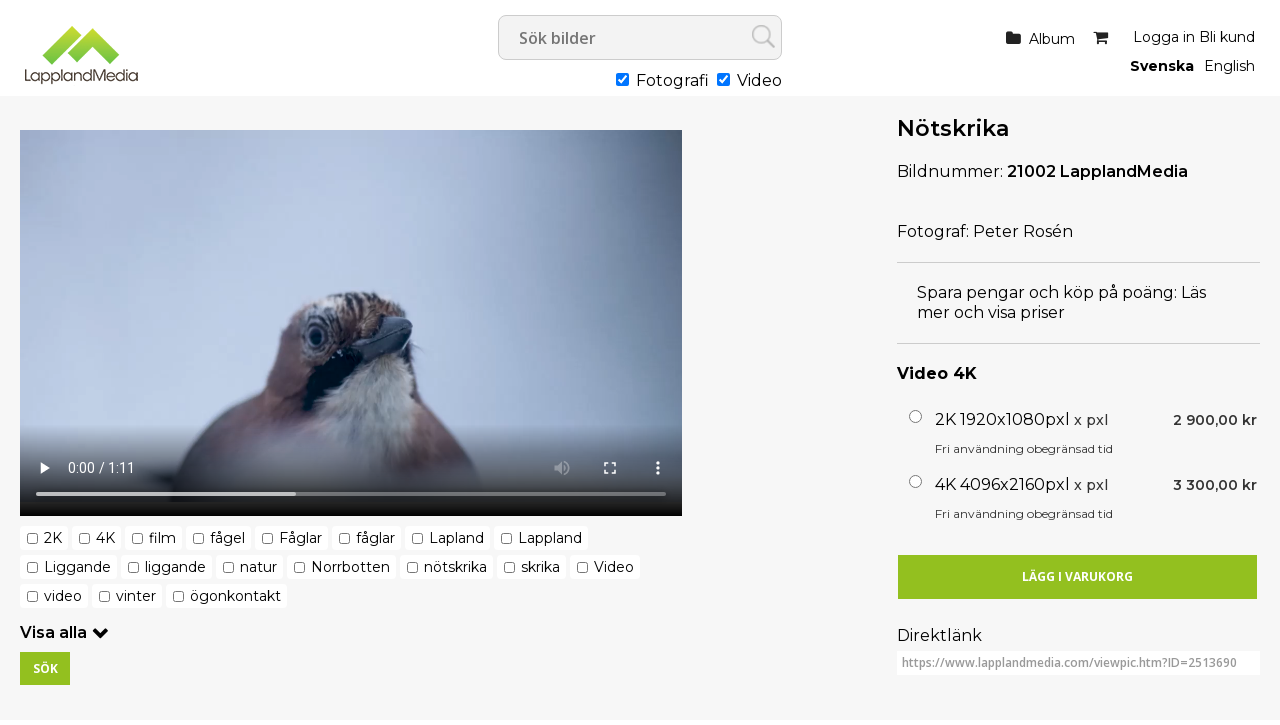

--- FILE ---
content_type: text/html; charset=ISO-8859-1
request_url: https://www.lapplandmedia.com/viewpic.htm?ID=2513690
body_size: 7410
content:
<!DOCTYPE html PUBLIC "-//W3C//DTD HTML 4.01 Transitional//EN" "http://www.w3.org/TR/html4/loose.dtd" >
<html>
<head>
<!-- id-web-04.whitebalance.se --><link rel="icon" type="image/png" href="https://obj.imagedesk.se/obj/companypic/35/35984aa5b8a4737d45e2625006141e79.png">
<script>
var jsi18n = {'lightboxdialog_buttonadd' : 'Lägg i album', 'foo_bar' : 'test'};
</script>  <link rel="stylesheet" href="/js/buyer/jquery-ui-1.12.1.custom/jquery-ui.min.css">
  <style type="text/css">
    @import url(/styles/std/main.css?t=1766775844);
    @import url(/styles/std/sv_se/lang.css?t=1766775844);
  @import url(/clfile/usercss.css?t=1766775844);
  </style>

<script language="javascript" type="text/javascript" src="/thirdparty/scriptaculous/lib/prototype.js"></script>
<script language="javascript" type="text/javascript" src="/thirdparty/scriptaculous/src/scriptaculous.js"></script>

<script  language="javascript" type="text/javascript" src="//ajax.googleapis.com/ajax/libs/jquery/1.11.0/jquery.min.js"></script>
<script type="text/javascript">if (typeof Prototype !== "undefined") { $.noConflict(); } var $jq = jQuery;</script>
<script src="/js/buyer/jquery-ui-1.12.1.custom/jquery-ui.min.js"></script><script type="text/javascript" language="javascript">
  
  if ( typeof Prototype !== "undefined" ) 
    jQuery.noConflict(); // require jQuery... and remove $...
  
  var currentUser = false;
  
</script>

<script language="javascript" type="text/javascript" src="/scripts/json.js?v=1764241511"></script><script language="javascript" type="text/javascript" src="/scripts/json2.min.js?v=1764241511"></script>
<script language="javascript" type="text/javascript" src="/scripts/ajax.min.js?v=1764241511"></script>
 
<script language="javascript" type="text/javascript" src="/scripts/guihelpers.js?v=1764241511"></script>
<script language="javascript" type="text/javascript" src="/picturogui.js?_jsVersion=1764241511"></script>

<!-- Google tag (gtag.js) -->
<script async src="https://www.googletagmanager.com/gtag/js?id=G-7EWC96TR9M"></script>
<script>
  window.dataLayer = window.dataLayer || [];
  function gtag(){dataLayer.push(arguments);}
  gtag('js', new Date());

  gtag('config', 'G-7EWC96TR9M');
</script>
<!-- Event snippet for Lägg i kundvagn conversion page
In your html page, add the snippet and call gtag_report_conversion when someone clicks on the chosen link or button. -->
<script>
function gtag_report_conversion(url) {
  var callback = function () {
    if (typeof(url) != 'undefined') {
      window.location = url;
    }
  };
  gtag('event', 'conversion', {
      'send_to': 'AW-965440033/7OelCMre5O0BEKHkrcwD',
      'event_callback': callback
  });
  return false;
}
</script>
<!-- Event snippet for Lägg i kundvagn conversion page
In your html page, add the snippet and call gtag_report_conversion when someone clicks on the chosen link or button. -->
<script>
function gtag_report_conversion(url) {
  var callback = function () {
    if (typeof(url) != 'undefined') {
      window.location = url;
    }
  };
  gtag('event', 'conversion', {
      'send_to': 'AW-965440033/7OelCMre5O0BEKHkrcwD',
      'event_callback': callback
  });
  return false;
}
</script>

<!-- Facebook Pixel Code -->
<script>
  !function(f,b,e,v,n,t,s)
  {if(f.fbq)return;n=f.fbq=function(){n.callMethod?
  n.callMethod.apply(n,arguments):n.queue.push(arguments)};
  if(!f._fbq)f._fbq=n;n.push=n;n.loaded=!0;n.version='2.0';
  n.queue=[];t=b.createElement(e);t.async=!0;
  t.src=v;s=b.getElementsByTagName(e)[0];
  s.parentNode.insertBefore(t,s)}(window, document,'script',
  'https://connect.facebook.net/en_US/fbevents.js');
  fbq('init', '202771355326277');
  fbq('track', 'PageView');
</script>
<noscript><img height="1" width="1" style="display:none"
  src="https://www.facebook.com/tr?id=202771355326277&ev=PageView&noscript=1"
/></noscript>
<!-- End Facebook Pixel Code -->
<meta name="facebook-domain-verification" content="6zepq48ni7brjvgatza5bnzazex0me" />
<!-- Google Tag Manager -->
<script>(function(w,d,s,l,i){w[l]=w[l]||[];w[l].push({'gtm.start':
new Date().getTime(),event:'gtm.js'});var f=d.getElementsByTagName(s)[0],
j=d.createElement(s),dl=l!='dataLayer'?'&l='+l:'';j.async=true;j.src=
'https://www.googletagmanager.com/gtm.js?id='+i+dl;f.parentNode.insertBefore(j,f);
})(window,document,'script','dataLayer','GTM-WB4QZ5BC');</script>
<!-- End Google Tag Manager --><title>Nötskrika Video 4K - Lappland Media & Bildbyrå AB</title>
<script type="application/ld+json">
{
  "@context": "https://schema.org/",
  "@type": "ImageObject",
  "contentUrl": "https://obj.imagedesk.se/obj/photo/81/819843481b4b86018bd138934eeba5eb.jpg",
  "license": "https://www.lapplandmedia.com/cldoc/terms.htm",
  "acquireLicensePage": "https://www.lapplandmedia.com/viewpic.htm?ID=2513690"
}
</script>



<script language="javascript" type="text/javascript">

function addItemToCart(id,ent)
  {
    reloadingRpcCall("picturo.addItemToCart", id, ent);
  }

function addItemToLightbox(id,ent)
{
  var updateToolbar = function(str)
  {
    jQuery('#lightbox').html(str);
    
    showAlertBox('Bilden lades i albumet');
    
    //jQuery('#lightbox').addClass('alerting');
    //setTimeout('jQuery(\'#lightbox\').addClass(jQuery(\'lightbox\').className.replace(/alerting/g, ""));', 1200);
  };
  
  var cbUpdateToolbar = function()
  {
    syncRpcCall("picturo.getLightboxHTML", updateToolbar);
  };
  
  var cb = function(msg)
  {
    if (msg == "ok")
      syncRpcCall("picturo.addItemToLightbox", id, ent, cbUpdateToolbar);
    else
      alert(msg);
  };


  syncRpcCall("picturo.canAddToLightbox", null, cb);
}


function searchKeywords()
{
  var keywords = []; //"";
  jQuery("input.kwcheckbox:checked").each( function(e) 
  { 
      keywords.push('_keyword[]=' + jQuery(this).val());
  });
  
  keywords = keywords.join("&");
  window.location = '/search.htm?'+keywords;
}

</script>

<style>
#pricelist {
  position: absolute;
  top: 200px;
  left: 400px; 
}

span.kwbox {
  white-space:nowrap;
}
input.kwcheckbox {
  width:11px;
  margin-bottom:0;
}

span.kwbox.overflow { display:none; }


</style>
<script async src="https://www.googletagmanager.com/gtag/js?id=G-7EWC96TR9M"></script>
<script>
window.dataLayer = window.dataLayer || [];
function gtag(){dataLayer.push(arguments);}
gtag('js', new Date());
gtag('set', {"send_page_view":false});
gtag('config','G-7EWC96TR9M');
</script>
</head>
<body  class='body-sv_se std'  id='viewpic' ><script>
if (jQuery)
jQuery(document).ready(function($)
                    {
                    var f = $(".log4php");
                    if (f.length > 0)
                      f.parents().show();

                    }

                  );
</script>

<meta name="viewport" content="width=device-width, initial-scale=1.0">
<div id="dlgoverlay" style="display:none;"><div id="dlg"></div></div>

<div class="page">


<div id="headers">
  <div class="header" id="logopanel"">

    <div id="logo">
      <a href="/index.htm"><img id="logo" src="https://obj.imagedesk.se/obj/companypic/6a/6ae891decff8646b92b4092bc0c6369f.png" border="0" />      </a>
    </div>

    <div id='searchbox'>
<form method="get" class="searchautocomplete with-typefields" id="barsearchform" action="/search.htm" onsubmit="emptySearchField('Sök bilder');">

<div class="searchfields">
  <input type="text" class="searchautocomplete" name="_words" autocomplete="off" size="47" value="" placeholder="Sök bilder"
         onfocus="emptySearchField('Sök bilder')" 
         id="barsearchfield">
            <div class="typeselect">
       <input type="checkbox" name="type[]" checked value="st"> Fotografi       <input type="checkbox" name="type[]" checked value="vi"> Video    </div>
  </div>

<input name="_tab" type="hidden" value="simplesearchtab">
<input type="hidden" name="_sort" value="rating1 desc,ptime desc">
<input type="submit" value=Sök>

<div id="searchsuggestions" onmouseout="if (mouseLeaves(this, event)) this.style.display='none';" style="display:none;"></div>


</form>

<script type="text/javascript" language="javascript">
jQuery(document).ready(function($) {

        jQuery("input.searchautocomplete" ).autocomplete({
            source: function(request, response) 
                          {
                            var cb = function(data)
                            {
                              response (data);
                            };
                            asyncRpcCall("picturo.getSearchSuggestions", request.term, cb);

                          },
            minLength: 2,
            select: function( event, ui ) {
                jQuery("input.searchautocomplete").val(ui.item.value);
                jQuery(event.target).closest('form').submit();

            }
        });
    });
</script></div>
    <div id="loginbox">
       <ul>
                  <li class="loggedin">
            <span>
              <a href="/login.htm">Logga in</a>
                               <a href="/buyer/register.htm">Bli kund</a>
                          </span>
          </li>
        
                  <a href="/shop/cart.htm"><li class="cart" id="cartinfo"><span class="cart"></span>                
        </li></a>
        
        <li id="lightbox">
          <a href="/buyer/index.htm">Album</a>
                  </li>



       </ul>
       <div class="setlocales"><a class='setlocale sv_se selected' href='/setlocale.htm?_reg=1&_locale=sv_se'>Svenska</a><a class='setlocale en_us' href='/setlocale.htm?_reg=1&_locale=en_us'>English</a></div>
    </div><!-- /#loginbox -->

  

  </div><!-- /.header -->


  <div class="header" id="menupanel" style="">
    <ul class="topmenu-text"></ul>  </div> <!-- /#menupanel -->


  



<div class="header" id="userpanel">

<ul>

    <li id="searchform">
          </li>


<li id="alertbox" style="display:none"></li>



<a href="javascript:void(0)" class="headertoggler" 
   onclick="toggleHeaderDisplay();" title="Dölj sidhuvud" id="headertoggler"></a>

</ul>
</div>
<div style="clear:both;"></div>


</div><!-- /#headers -->

<div class="content">



<div id="imagebox" class="h video">

  

  <div class="image">
  
    <table cellpadding="0" cellspacing="0" border="0" style="width:100%;height:100%;"><tr>
      <td valign="top" align="center">

      
        
<link href="https://vjs.zencdn.net/6.10.1/video-js.css" rel="stylesheet">
<!-- If you'd like to support IE8 -->
<script src="https://vjs.zencdn.net/ie8/1.1.2/videojs-ie8.min.js"></script>

<style>
  body .video-js .vjs-big-play-button span { font-size: 26px; }
</style>
<video id="my-video" class="video-js" controls preload="auto" width="640" height="400" poster="https://obj.imagedesk.se/obj/photo/81/819843481b4b86018bd138934eeba5eb.jpg" data-setup="{}">

      
  <source src="https://obj.imagedesk.se/obj/videoattachments/14/14660147d9dbb6b33020d3e92ad57316.mp4" type='video/mp4'>

  <p class="vjs-no-js">
    To view this video please enable JavaScript, and consider upgrading to a web browser that
    <a href="https://videojs.com/html5-video-support/" target="_blank">supports HTML5 video</a>
  </p>

</video><script src="https://vjs.zencdn.net/6.10.1/video.js"></script>
            
      </td>
    </table>
    
    <div class="imageactions invisible" id="actions">

  
          <span class="t_icon t_icon_addtolb"></span>
      
      <a href="javascript:void(0)" id="imageaction-add-to-set" onclick="window.location='/login.htm'; return false;" 
      title="Lägg till i album / Add to album / Legg til i album">
        <span class="label">Lägg i album</span>
      </a>
      
      <a href="/buyer/downloadpreview.htm?ID=2513690" id="imageaction-download-preview"><span class="label"> Ladda ner skissbild</span></a>
      
      	      
      
    </div>
  
  <div class="metadata-models">

	
	</div>
	

	<div class="">

  <div class='imagekeywords'><form><span class="kwbox"><input type="checkbox" name="keywords[]" class="kwcheckbox" value="555892"><h2><a href='/search.htm?_keyword=555892'>2K</a></h2></span> <span class="kwbox"><input type="checkbox" name="keywords[]" class="kwcheckbox" value="555893"><h2><a href='/search.htm?_keyword=555893'>4K</a></h2></span> <span class="kwbox"><input type="checkbox" name="keywords[]" class="kwcheckbox" value="552805"><h2><a href='/search.htm?_keyword=552805'>film</a></h2></span> <span class="kwbox"><input type="checkbox" name="keywords[]" class="kwcheckbox" value="552796"><h2><a href='/search.htm?_keyword=552796'>fågel</a></h2></span> <span class="kwbox"><input type="checkbox" name="keywords[]" class="kwcheckbox" value="552769"><h2><a href='/search.htm?_keyword=552769'>Fåglar</a></h2></span> <span class="kwbox"><input type="checkbox" name="keywords[]" class="kwcheckbox" value="553266"><h2><a href='/search.htm?_keyword=553266'>fåglar</a></h2></span> <span class="kwbox"><input type="checkbox" name="keywords[]" class="kwcheckbox" value="552394"><h2><a href='/search.htm?_keyword=552394'>Lapland</a></h2></span> <span class="kwbox"><input type="checkbox" name="keywords[]" class="kwcheckbox" value="552393"><h2><a href='/search.htm?_keyword=552393'>Lappland</a></h2></span> <span class="kwbox"><input type="checkbox" name="keywords[]" class="kwcheckbox" value="552416"><h2><a href='/search.htm?_keyword=552416'>Liggande</a></h2></span> <span class="kwbox"><input type="checkbox" name="keywords[]" class="kwcheckbox" value="554762"><h2><a href='/search.htm?_keyword=554762'>liggande</a></h2></span> <span class="kwbox"><input type="checkbox" name="keywords[]" class="kwcheckbox" value="552426"><h2><a href='/search.htm?_keyword=552426'>natur</a></h2></span> <span class="kwbox"><input type="checkbox" name="keywords[]" class="kwcheckbox" value="552395"><h2><a href='/search.htm?_keyword=552395'>Norrbotten</a></h2></span> <span class="kwbox"><input type="checkbox" name="keywords[]" class="kwcheckbox" value="557609"><h2><a href='/search.htm?_keyword=557609'>nötskrika</a></h2></span> <span class="kwbox"><input type="checkbox" name="keywords[]" class="kwcheckbox" value="557610"><h2><a href='/search.htm?_keyword=557610'>skrika</a></h2></span> <span class="kwbox"><input type="checkbox" name="keywords[]" class="kwcheckbox" value="552781"><h2><a href='/search.htm?_keyword=552781'>Video</a></h2></span> <span class="kwbox"><input type="checkbox" name="keywords[]" class="kwcheckbox" value="555578"><h2><a href='/search.htm?_keyword=555578'>video</a></h2></span> <span class="kwbox"><input type="checkbox" name="keywords[]" class="kwcheckbox" value="552402"><h2><a href='/search.htm?_keyword=552402'>vinter</a></h2></span> <span class="kwbox overflow"><input type="checkbox" name="keywords[]" class="kwcheckbox" value="555661"><h2><a href='/search.htm?_keyword=555661'>ögonkontakt</a></h2></span>     <div class="overflowbuttons">
      <a href="javascript:void(0);" onclick="toggleKwOverflow();" class="toogle-open">Visa alla</a>
      <a href="javascript:void(0);" style="display:none;" onclick="toggleKwOverflow();" class="toogle-close">Dölj</a>
    </div>
    <input type='button' onclick='searchKeywords()' value='Sök' class='slimbutton small' id='kwSearchButton'></form></div></div>

	

	<div class="collections-info">
  		</div>
  
  <div class="techinfo invisible">
    <span class='label'>Storlek</span>: x pixlar |23.14 MB (mp4) |  </div>
	
	<div class="location invisible">
  	<span class='label'>Plats</span>: Skellefteå, Västerbotten County, Sweden<br>	</div>

	<div class="picdate invisible">
  	<span class='label'>Datum</span>: 2022-04-26<br>	</div>
	
</div>

<div class="imageinfo">
  


<div class="">

  <div class='image-heading-desc'>Nötskrika<br /></div></div>

<a class="returntosearch" href="">Tillbaka till sökresultatet</a>

    
  <div class="filename"><span class="label">Bildnummer: </span>21002 LapplandMedia</div>
  
      <div class="photonavigator" style="">
    <!-- next/previous -->
          
    <!-- /next/previous -->
    </div><br>
  

<div class=" invisible">
      <span class="label">Placerad i:</span><br>
    <a href='/search.htm?folderID=219999' title='Publika'>Publika</a> &raquo; <a href='/search.htm?folderID=221021' title='Film fåglar'>Film fåglar</a>  </div>

<div class="details-photographer-loc">
  <span class="label">Fotograf: </span>
  <a href="/search.htm?authorID=24235">Peter Rosén</a>
</div>

<div class=" invisible" id="modrelease">
  <span class='label'>Releaser: </span>Inte released</div>


<div class="salespitch-wrapper sv_se" style="margin-top: 20px; padding: 20px; border-bottom: 1px solid #ccc;  border-top: 1px solid #ccc;">
		Spara pengar och köp på poäng: <a href="/cldoc/62001.htm" class="">Läs mer och visa priser</a>
	</div>
	
	<div class="salespitch-wrapper en_us" style="margin-top: 20px; padding: 20px; border-bottom: 1px solid #ccc;  border-top: 1px solid #ccc;">
		Get 20% discount and buy packages and points:  <a href="/cldoc/62095.htm" class="">Read more and show prices.</a>
	</div>

<div class="imagebuy" id="buy">

      
        
    <!-- nya köp -->
      
          
        <div class="viewpic-pricing">
        
          <h2>Video 4K</h2><!-- pricelist-table-rf -->
<div class="pricelist-rf">


<br>

<!-- pricelist-rf -->
<form name="rf-form">
<table class="pricelist-table-rf" margin="0" padding="0" border="0">


  <tr class="pricelisttitle">
    <td colspan="3"><b>Video (Lappland Media) 4K</b></td>
  </tr>

      

    
    
      <tr class="summaryrow price">

        <td class="radiocell" align="right">
          <input type="radio" name="pl" onclick="showMoneyPurchaseButton();" value="9329">
        </td>
        <td class="td-techinfo"><span>2K 1920x1080pxl</span> x pxl</td>	
        <td class="td-price">
          2 900,00  kr                  </td>

      </tr>

    
    
    
    <tr class="descriptionrow">
      <td></td>
      <td colspan="2">Fri användning obegränsad tid</td>
    </tr>


    <tr class="1990sdesign"><td colspan="3"></td></tr>

      

    
    
      <tr class="summaryrow price">

        <td class="radiocell" align="right">
          <input type="radio" name="pl" onclick="showMoneyPurchaseButton();" value="9330">
        </td>
        <td class="td-techinfo"><span>4K 4096x2160pxl</span> x pxl</td>	
        <td class="td-price">
          3 300,00  kr                  </td>

      </tr>

    
    
    
    <tr class="descriptionrow">
      <td></td>
      <td colspan="2">Fri användning obegränsad tid</td>
    </tr>


    <tr class="1990sdesign"><td colspan="3"></td></tr>

  

  


<tr>
  <td colspan="3"> 
  </td>
</tr>
<tr>
  <td colspan="3" height="40" align="right"> 
    <a href="javascript:void(0);" onclick="addPricedPhotoToCart(2513690);" class="slimbutton add-money">Lägg i varukorg</a>


    <a onclick="window.location='/shop/addphototocart.htm?ID=2513690&_co=1&_plp=' + jQuery('input[name=pl]:checked').val();" href="javascript:void(0)" style="slimbutton" 
    class="add add-credits"> Ladda ner</a>



  </td>  
</tr>

</table>

 <!-- /.pricelist-table-rf -->
</form>
</div>        
        </div> <!-- /.viewpic-pricing -->
        
            
    <!-- /nya köp -->

  
</div>



<div class="imageactions invisible" id="actions">


  
  
</div> <!-- /#actions -->

<div class="">

  
</div>

<!--


-->

<div class="">
  <span class="label">Direktlänk</span><br />
  <form>
  <input type="text" value="https://www.lapplandmedia.com/viewpic.htm?ID=2513690" class="urllink" onfocus="select()">
  </form>
</div>


  </div></div>

<div style="clear:both">&nbsp;</div>







<div id="contextmenu" style="border: 1px solid #ededed; box-shadow: 0px 0px 0px rgba(0, 0, 0, 0.2); padding: 10px; position:absolute; display:none; background-color:white; width:200px;">
<a rel="nofollow" href="/buyer/downloadpreview.htm?ID=2513690" onclick="jQuery('contextmenu').style.display='none';return true;">Ladda hem skissbild &raquo;</a></li>
<hr>
<a href="javascript:void(0);" onclick="jQuery('contextmenu').style.display='none'">Stäng</a></li>
</div>


  <div class="shoppingcart-pricelist" id="pricelist" style="display:none">
  <div id="pricelist-topactionbar" style="text-align:right;"> 
    <a href="javascript:void(0)" onclick="hideElement('pricelist')"><img src="/styles/std/images/close.png" border="0"></a>
  </div>
  <div id="pricelist-content">
  </div>
  <div id="pricelist-bottomactionbar" style="text-align:right;"> 
    <a href="javascript:void(0);" onclick="openInNewWindow('/cldoc/terms.htm?__style=std-popup','termspopup','width=800,height=800,resizable,top=0,left=0,scrollbars=yes');">Leveransvillkor</a>&nbsp;
  </div>
  </div>

<script src="/js/js-logger/logger.min.js"></script>
<script>
if (typeof Logger != "undefined")
  Logger.useDefaults({ defaultLevel: Logger.WARN });
                        
window.addEventListener("load", function(){
window.cookieconsent.initialise({
  "palette": {
    "popup": {
      "background": "#efefef",
      "text": "#404040"
    },
    "button": {
      "background": "transparent",
      "text": "#8ec760",
      "border": "#8ec760"
    }
  },
  "type": "opt-in",
  "content": {
    "message": "Vi använder cookies för att sajten skall vara funktionell för dig och eventuellt för statistikmätning.",
    "dismiss": "Jag förstår!",
    "allow": "Tillåt cookies",
    "link": "Läs vårt dokument om cookies",
    "href": "/cldoc/cookies-privacy-policies.htm"
  }
})});
</script>



<div class="clear"></div>

</div><!-- /.content -->

<div id="footers" style="">

  <div class="footer" id="infopanel">

    
    
    <span class='links companylogo footer'><img src='https://obj.imagedesk.se/obj/companypic/ec/ec786be276fc41ff62969fd7884dfd55.png' width='150' height='86' border='0' alt=""></span>    
    

     <div class='customfooter'><div class"=infocontainer">
	
	<span class="links">
	<b>BILDBYRÅ</b><br>
	<a href="/cldoc/62001.htm">Bild och filmpriser</a><br>
	<a href="https://lapplandmedia.se/foto-och-filmuppdrag-norrbotten/">Foto och filmuppdrag</a><br>
	<a href="/buyer/index.htm">Mitt konto</a><br>
	<a href="/buyer/index.htm">Mina album</a><br>
	<a href="https://lapplandmedia.se/anvandarvillkor/">Användarvillkor</a><br>
	<a href="https://lapplandmedia.se/gdpr/">GDPR</a><br>
	</span>
	<span class="links"> 
	<b><a href="https://lapplandmedia.se/">LAPPLAND MEDIA</a></b><br>
	<a href="https://lapplandmedia.se/store/">E-butik produkter</a><br>
	<a href="https://lapplandmedia.se/collaborations/">Samarbeten</a><br>
	</span>
	<span class="links">
	<b>KONTAKT</b><br>
	<a href="mailto:info@lapplandmedia.se">info@lapplandmedia.se</a><br>
	<a href="tel:+46703338883">+ 46 70 333 8883</a><br>
	<a href="skype:lapplandmedia?call">Skype</a><br>
	<a href="https://wa.me/46703338883">WhatsApp</a><br>
	</span>
	<span class="links">
	<b>(c) Peter Rosén/Lappland Media AB</b><br>
	All rights reserved<br>
	</span>
	
</div></div>


    <span class="links social">

      <a class='facebook' href='https://facebook.com/LapplandMedia/'><i class='fa fa-2x fa-facebook-square'></i></a><a class='instagram' href='https://instagram.com/lapplandmedia/?hl=en'><i class='fa fa-2x fa-instagram'></i></a><a class='youtube' href='https://youtube.com//channel/UCLL9GS2YaB2cTzbIbI2PBlg'><i class='fa fa-2x fa-youtube'></i></a><a class='vimeo' href='https://vimeo.com/lapplandmedia'><i class='fa fa-2x fa-vimeo'></i></a>


    </span>

  



  </div><!-- /.footer -->

  
  
 <div class="outro">

  <div class="plattform">

    <span class="poweredby">
    Powered by <a href="https://www.imagedesk.se" target=_"blank">Imagedesk</a><br>   
    </span>

  </div>
  
  <div class="paymentpartners">
  
    <span class='links paymentpartner'><a href='https://www.paypal.com' target='_blank' class='links cards psp-paypal'><li></li></a></span>  
  </div>

</div>

</div><!-- /#footers -->



</div> <!-- /page --><script>
gtag('event', 'page_view', [])
</script>
</body>
</html>


--- FILE ---
content_type: application/javascript
request_url: https://www.lapplandmedia.com/scripts/guihelpers.js?v=1764241511
body_size: 3144
content:
var onSubmitCalls = new Array();

var browser = new Object();
browser.isMSIE = (navigator.appName == "Microsoft Internet Explorer");
browser.isMSIE5 = browser.isMSIE && (navigator.userAgent.indexOf('MSIE 5') != -1);
browser.isMSIE5_0 = browser.isMSIE && (navigator.userAgent.indexOf('MSIE 5.0') != -1);
browser.isGecko = navigator.userAgent.indexOf('Gecko') != -1;
browser.isSafari = navigator.userAgent.indexOf('Safari') != -1;
browser.isMac = navigator.userAgent.indexOf('Mac') != -1;

function moveUp(selectId)
{
    var selectList = document.getElementById(selectId);
    var selectOptions = selectList.getElementsByTagName('option');
    for (var i = 1; i < selectOptions.length; i++) {
        var opt = selectOptions[i];
        if (opt.selected)
        {
            selectList.removeChild(opt);
            selectList.insertBefore(opt, selectOptions[i - 1]);
        }
    }
}

function moveDown(selectId)
{
    var selectList = document.getElementById(selectId);
    var selectOptions = selectList.getElementsByTagName('option');
    for (var i = selectOptions.length - 2; i >= 0; i--) {
        var opt = selectOptions[i];
        if (opt.selected)
        {
            var nextOpt = selectOptions[i + 1];
            opt = selectList.removeChild(opt);
            nextOpt = selectList.replaceChild(opt, nextOpt);
            selectList.insertBefore(nextOpt, opt);
        }
    }
}

function addEvent( obj, type, fn )
	{
	if ( obj.attachEvent )
		{
		obj['e'+type+fn] = fn;
		obj[type+fn] = function(){obj['e'+type+fn]( window.event );}
		obj.attachEvent( 'on'+type, obj[type+fn] );
		}
	else
		obj.addEventListener( type, fn, false );
	}

function removeEvent( obj, type, fn )
	{
	if ( obj.detachEvent )
		{
		obj.detachEvent( 'on'+type, obj[type+fn] );
		obj[type+fn] = null;
		}
	else
		obj.removeEventListener( type, fn, false );
	}

browser.addEvent = addEvent;
browser.removeEvent = removeEvent;


function setSelectionRange(field, selectionStart, selectionEnd) 
	{
	if (!selectionStart || !selectionEnd)
  	  return;

	try
	  {
	  if (field.setSelectionRange) 
		 {
		 field.focus();
		 field.setSelectionRange(selectionStart, selectionEnd);
		 }
   	  else if (field.createTextRange) 
  		{
		var range = field.createTextRange();
		range.collapse(true);
		range.moveEnd('character', selectionEnd);
    	range.moveStart('character', selectionStart);
    	range.select();
		}
	  }
	catch (ex)
	  {
	  }
	}

function wrapSelectedText(field, before, after)
	{
		value = getSelectedText(field);
		value = before + value + after;
		replaceSelectedText(field, value);
		return false;
	}

function getSelectedText(field)
	{
	// -- Internet Explorer
	//
	if (document.selection)
		{
		field.focus();
		sel = document.selection.createRange();
		return sel.text;
        }

	// -- Mozilla/Netscape
	//
    if (field.selectionStart || field.selectionStart == "0")
		{
		var startPos = field.selectionStart;
		var endPos   = field.selectionEnd;
		var content  = field.value;

		return content.substring(startPos, endPos);
        }

	// -- no selection support
	//
	return field.value;
	}

function replaceSelectedText(field, value)
	{
	// -- Internet Explorer
	//
	if (document.selection)
		{
		field.focus();
		sel = document.selection.createRange();
		sel.text = value;
		// theform.prevfield.focus();
        }

	// -- Mozilla/Netscape
	//
    else if (field.selectionStart || field.selectionStart == "0")
		{
		var startPos = field.selectionStart;
		var endPos   = field.selectionEnd;
		var content  = field.value;

		field.value = content.substring(0, startPos) + value + content.substring(endPos, content.length);
        }

	// -- no selection support
	//
	else
		{
        field.value += value;
        }
	return false;	
	}


function callAllOnSubmit()
	{
	for( var i=0; i < onSubmitCalls.length; i++ )
	    {
		if( typeof onSubmitCalls[i] == "function" ) 
		    {
		    onSubmitCalls[i]();
		    }
		else
		    {
		    eval(onSubmitCalls[i]);
		    }
	    }
	return true;		
	}
function addOnSubmitCall(s)
    {
	onSubmitCalls.push(s);
	}


// ----------------------------------------------------------------------
//
function getElementById(id)
	{
	if (document.getElementById) 
	  {
	  f = document.getElementById(id);
	  if (!f && document.getElementsByName)
		{
		arr = document.getElementsByName(id);
		f = arr[0];
		}
	  return f;
	  }

	if (document.all)
		return document.all[id];

	return null;
	}

function findElementById(id)
	{
	if (typeof id != "string")
		return id;

	if (document.getElementById) 
	  {
	  f = document.getElementById(id);
	  if (!f && document.getElementsByName)
		{
		arr = document.getElementsByName(id);
		f = arr[0];
		}

	  return f;
	  }



	if (document.all)
		return document.all[id];

	return null;
	}

function findElementsById(id)
{
	var a;

	if (document.getElementsByName)
	  a = document.getElementsByName(id);

	if (!a && document.getElementsById)
	  a = document.getElementsById(id);

	return a;
}

function findPosition(obj)
{
	if (typeof obj == "string")
		obj = findElementById(obj);

    var curleft = 0;
    var curtop = 0;

    if (obj.offsetParent) {
        while (1) {
            curleft+=obj.offsetLeft;
            curtop+=obj.offsetTop;

            if (!obj.offsetParent) {
                break;
            }
            obj=obj.offsetParent;
        }
    } else {
		if (obj.y) 
	        curtop+=obj.y;
		if (obj.x) 
	        curleft+=obj.x;
    }
    return new Array(curleft, curtop);
}

// ----------------------------------------------------------------------
//
function isElementHidden(name)
	{
	f = findElementById(name);
	return (!f || f.style.display == "none");
	}

function toggleElement(name)
	{
	if (isElementHidden(name))
		unhideElement(name);
	else
		hideElement(name);
	return true;
	}

function swapElements(name1,name2)
	{
	toggleElement(name1);
	toggleElement(name2);
	}


function enableField(name)
	{
	f = findElementById(name);
	if (f)
		f.disabled = false;
	return true;
	}

function disableField(name)
	{
	f = findElementById(name);
	if (f)
		f.disabled = true;
	return true;
	}

// ----------------------------------------------------------------------
//
function hideElement(name)
	{
	f = findElementById(name);

	if (f)
		{
		f.prevDisplayStyle = f.style.display;
		f.style.display = "none";
		}
	return f;
	}

function moveElement(f, x, y)
	{
	if (typeof f == "string")
		f = findElementById(f);

	if (f)
		{
		f.style.top = y + "px";
		f.style.left = x + "px";
		}

	return f;
	}

// ----------------------------------------------------------------------
//
function unhideElement(name)
	{
	f = findElementById(name);
	if (f)
		{
		if (f.prevDisplayStyle && f.prevDisplayStyle != "none")
			f.style.display = f.prevDisplayStyle;
		else
			f.style.display = "";
		}
	return f;
	}

function showElement(name)
	{
    return unhideElement(name);
	}

// ----------------------------------------------------------------------
//
function copySelectedOptions(fromElement, toElement)
	{
	fromElement = findElementById(fromElement);
	toElement = findElementById(toElement);

	isDuplicate=false;
	for (i=0; i < fromElement.options.length; i++)
		{
		if (fromElement.options[i].selected)
			{

			text = fromElement.options[i].text;
			for (n=0; n < toElement.options.length; n++)
				{
				if (fromElement.options[i].value == toElement.options[n].value)
						isDuplicate=true;
				}
			
			if (!isDuplicate)
				{
				value = fromElement.options[i].value;
				text = fromElement.options[i].text;
				
				len = toElement.options.length;

				toElement.options[len] = new Option(text, value);
				toElement.options[len].selected = true;
				}
			}
		isDuplicate=false;
		}
	}

// ----------------------------------------------------------------------
//
function removeSelectedOptions(element)
	{
	element = findElementById(element);
	if (!element)
		return;

	for (i=0; i < element.options.length; i++)
		{
		if (element.options[i].selected)
			{
			element.options[i] = null;
			i=i - 1;
			}
		}
	}

// ----------------------------------------------------------------------
//
function unselectAllOptions(element)
	{
	element = findElementById(element);
	if (!element)
		return;

	for (i=0; i < element.options.length; i++)
		{
		if (element.options[i].selected)
			element.options[i].selected = false;
		}
	}

// ----------------------------------------------------------------------
//
function selectAllOptions(element, force)
 	{
	element = findElementById(element);
	if (!element)
		return;

	if (element.options.length == 0 && force)
		{
		opt = new Option(" ", " ");
		element.options[0] = opt; 
		}

	for (i=0; i < element.options.length; i++)
		{
		if (!element.options[i].selected)
			element.options[i].selected = true;
		}
	}

function checkBoxWithValue(field, value)
{
	if (typeof field == "string")
	   field = findElementsById(field);

	for (i = 0; i < field.length; i++)
	   {
	   if (value == field[i].value)	
	       field[i].checked = true;
	   }
}

function uncheckBoxWithValue(field, value)
{
	if (typeof field == "string")
	   field = findElementsById(field);

	for (i = 0; i < field.length; i++)
	   {
	   if (value == field[i].value)	
	       field[i].checked = false;
	   }
}

function toggleBoxWithValue(field, value)
{
	if (typeof field == "string")
	   field = findElementsById(field);

	for (i = 0; i < field.length; i++)
	   {
	   if (value == field[i].value)	
	       field[i].checked = !field[i].checked;
	   }
}

function checkAllBoxes(field)
{
	if (typeof field == "string")
	   field = findElementsById(field);

	for (i = 0; i < field.length; i++)
       field[i].checked = true;
}

function uncheckAllBoxes(field)
{
	if (typeof field == "string")
	   field = findElementsById(field);

	for (i = 0; i < field.length; i++)
       field[i].checked = false;
}

function toggleAllBoxes(field)
{
	if (typeof field == "string")
	   field = findElementsById(field);

	for (i = 0; i < field.length; i++)
       field[i].checked = !field[i].checked;
}

function getSelectedValues(field)
{
	if (typeof field == "string")
	   arr = findElementsById(field);
	else
	   arr = new Array(field);	

	var varr = new Array();

	if (arr.length == 0)
		return varr;

	for (var i = 0; i < arr.length; i++)	
		{
		if (arr[i].type == "select-one" || arr[i].type == "select-multiple")
			{
			field = arr[i];
			for (var j = 0; j < field.options.length; j++)
				{
				if (field.options[j].selected)
					varr.push(field.options[j].value);
				}
			}
		else
			{
			if (arr[i].checked)
		   		varr.push(arr[i].value);
			}
		}
	return varr;
}


function openURL(url, target, force)
	{
	if (url == location.href)
		{
		location.reload(true);
		return;
		}

	if (!target)
		target = "_self";

	window.open(url, target);
	}

/* Create the new window */
function openInNewWindow(e,wname, opt)
	{
	 if (!wname)
		wname = "_blank";

	 var event;
	 if (!e)
	 	event = window.event;
	 else
	 	event = e;

	 // Abort if a modifier key is pressed
	 if (event.shiftKey || event.altKey || event.ctrlKey || event.metaKey) 
		{
		return true;
		}
	else
		{
		if (typeof e == "string")
		  href = e;
		else
		  href = this.getAttribute("href");

		var newWindow = window.open(href, wname, opt);

		 if (newWindow) {
		   if (newWindow.focus) {
			 newWindow.focus();
		   }
		   return false;
		 }
		 return true;
		}
}


function htmlspecialchars(str) 
	{
	s = new String(str);
    s = s.replace(/\&/g, '&amp;');
	s = s.replace(/\"/g, '&quot;');
	s = s.replace(/'/g, '&#39;');
	s = s.replace(/</g,  '&lt;');
	s = s.replace(/>/g,  '&gt;');
    return s;
}

function addslashes( str )
    {
	return str.replace(/\'/g, '\\\'');
    }

var BrowserDetect = {
   init: function () {
		this.browser = this.searchString(this.dataBrowser) || "An unknown browser";
		this.version = this.searchVersion(navigator.userAgent)
		|| this.searchVersion(navigator.appVersion)
		|| "an unknown version";
		this.OS = this.searchString(this.dataOS) || "an unknown OS";
	},
   searchString: function (data) {
		for (var i=0;i<data.length;i++)	{
			var dataString = data[i].string;
			var dataProp = data[i].prop;
			this.versionSearchString = data[i].versionSearch || data[i].identity;
			if (dataString) {
				if (dataString.indexOf(data[i].subString) != -1)
					return data[i].identity;
			}
			else if (dataProp)
				return data[i].identity;
		}
	},
   searchVersion: function (dataString) {
		var index = dataString.indexOf(this.versionSearchString);
		if (index == -1) return;
		return parseFloat(dataString.substring(index+this.versionSearchString.length+1));
	},
   dataBrowser: [
{  string: navigator.userAgent,
   subString: "OmniWeb",
   versionSearch: "OmniWeb/",
   identity: "OmniWeb"
},
{
	string: navigator.vendor,
	subString: "Apple",
	identity: "Safari"
},
{
	prop: window.opera,
	identity: "Opera"
},
{
	string: navigator.vendor,
	subString: "iCab",
	identity: "iCab"
},
{
	string: navigator.vendor,
	subString: "KDE",
	identity: "Konqueror"
},
{
	string: navigator.userAgent,
	subString: "Firefox",
	identity: "Firefox"
},
{
	string: navigator.vendor,
	subString: "Camino",
	identity: "Camino"
},
{  // for newer Netscapes (6+)
	string: navigator.userAgent,
	subString: "Netscape",
	identity: "Netscape"
},
{
	string: navigator.userAgent,
	subString: "MSIE",
	identity: "Explorer",
	versionSearch: "MSIE"
},
{
	string: navigator.userAgent,
	subString: "Gecko",
	identity: "Mozilla",
	versionSearch: "rv"
},
{   // for older Netscapes (4-)
	string: navigator.userAgent,
	subString: "Mozilla",
	identity: "Netscape",
	versionSearch: "Mozilla"
}
],
   dataOS : [
{
	string: navigator.platform,
	subString: "Win",
	identity: "Windows"
},
{
	string: navigator.platform,
	subString: "Mac",
	identity: "Mac"
},
{
	string: navigator.platform,
	subString: "Linux",
	identity: "Linux"
}
]

};
BrowserDetect.init();
